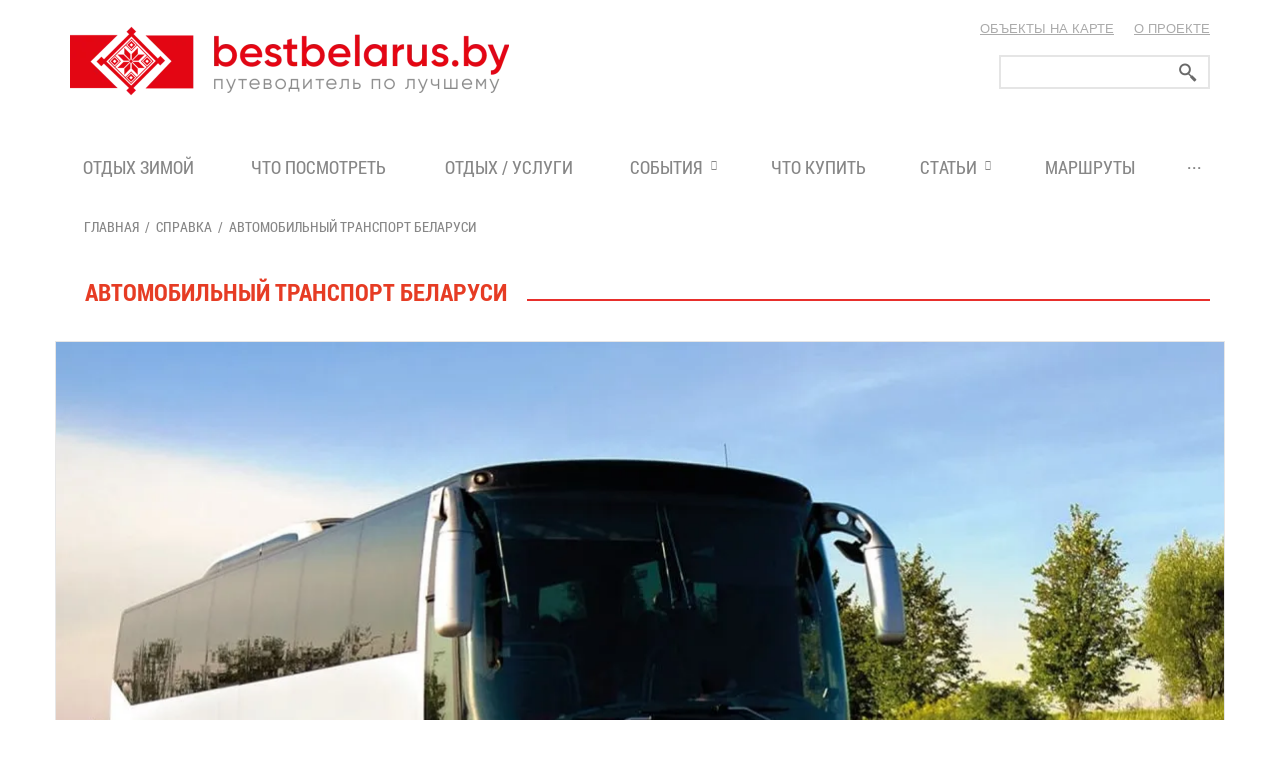

--- FILE ---
content_type: text/css
request_url: https://bestbelarus.by/bitrix/cache/css/s1/dev-template-custom/page_ca6e49bb3df37520233f6362c2c8a9bc/page_ca6e49bb3df37520233f6362c2c8a9bc_v1.css?17549871632642
body_size: 711
content:


/* Start:/local/templates/dev-template-custom/components/bitrix/news/reference/style.css?1710415982170*/
.stati{
    margin-bottom: 15px;
}

.stati .item{
    margin-bottom: 15px;
}

.stati a{
    color: #464646;
    font-weight: bold;
    padding-bottom: 10px;
}
/* End */


/* Start:/local/templates/dev-template-custom/components/bitrix/news.detail/reference/style.css?1710415982746*/
.galery_in_text{
    display: none;
    background: #fff !important;
}

.detail .galery_in_text .flexslider-direction-nav{
    width: 100% !important;
}

.detail .galery_in_text .item img{
    max-height: 100% !important;
}

.slides_block_in_text{
    margin-top: 10px;
    margin-bottom: 10px;
    position: relative;
}

.slider_block_in_text .flex-direction-nav .flex-prev{
    left: 50px;
    border-color: #f3f3f3 !important;
}

.slider_block_in_text .flex-direction-nav .flex-prev:before{
    color: #f3f3f3;
}

.slider_block_in_text .flex-direction-nav .flex-next{
    right: 50px;
    border-color: #f3f3f3 !important;
}

.slider_block_in_text .flex-direction-nav .flex-next:before{
    color: #f3f3f3;
}
/* End */


/* Start:/local/templates/dev-template-custom/components/bitrix/system.pagenavigation/.default/style.min.css?17104159821016*/
.loadMoreUrl{display:inline-block;position:relative;float:right}.objects .loadMoreUrl{top:-31px}.loadMoreUrl a{display:none}.loadMoreUrl span{display:inline-block;border:1px solid #cbcbcb;border-radius:2px;color:#cbcbcb;padding:10px 22px;cursor:pointer;margin:0 auto}.catalog-pagination .pagination{float:left}.objects{padding-left:0!important}.noTop .loadMoreUrl{top:0}.noTop .pagination{top:5px!important}.afisha,.objects{display:block;width:65%}.afisha .loadMoreUrl,.services .loadMoreUrl{margin:14px 0}.pagination li{margin-right:4px!important}#dottes1,#dottes2{padding:6px 4px!important}.clearEver .clearThis:nth-child(odd){clear:both}.clearEver .first-afisha-item{clear:both;margin:15px!important}@media (max-width:1024px){.afisha,.objects,.services{text-align:center}.afisha .loadMoreUrl,.objects .loadMoreUrl,.services .loadMoreUrl{float:none;display:block;margin-bottom:15px;top:0}.catalog-pagination .pagination{float:none;top:0!important}}@media (max-width:767px){.afisha,.objects,.services{width:100%}}

/* End */
/* /local/templates/dev-template-custom/components/bitrix/news/reference/style.css?1710415982170 */
/* /local/templates/dev-template-custom/components/bitrix/news.detail/reference/style.css?1710415982746 */
/* /local/templates/dev-template-custom/components/bitrix/system.pagenavigation/.default/style.min.css?17104159821016 */
